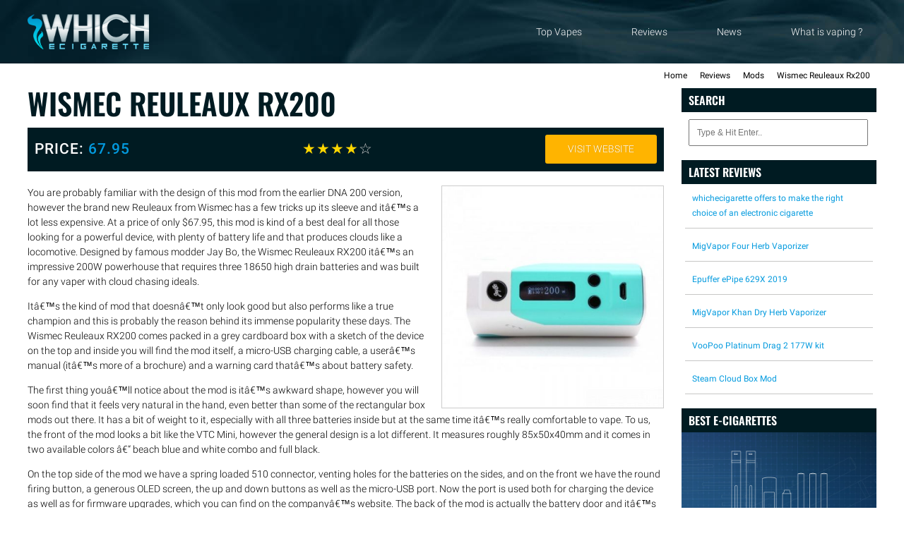

--- FILE ---
content_type: text/html; charset=UTF-8
request_url: https://www.whichecigarette.com/wismec-reuleaux-rx200/
body_size: 12967
content:
<!DOCTYPE html>
<html class="full" lang="en">
<head>
	<meta http-equiv="content-type" content="text/html; charset=utf-8" />
<meta name="viewport" content="width=device-width, initial-scale=1" />
<meta name="HandheldFriendly" content="true" />
<meta name="Description" content="The Wismec Reuleaux RX200 it's an impressive 200W powerhouse that requires three 18650 high drain batteries" />
<title>Wismec Reuleaux RX200 review - Whichecigarette.com</title>

	<link rel="canonical" href="https://www.whichecigarette.com/wismec-reuleaux-rx200/"/>

	<meta name="author" content="Tyler Peterson" />
	
			<meta property="og:locale" content="en_US"/>
			<meta property="og:type" content="article"/>
			<meta property="og:title" content="Wismec Reuleaux RX200 reviewed by www.whichecigarette.com"/>
			<meta property="og:description" content="The Wismec Reuleaux RX200 it's an impressive 200W powerhouse that requires three 18650 high drain batteries"/>

			<meta property="og:url" content="https://www.whichecigarette.com/wismec-reuleaux-rx200/"/>
			<meta property="article:publisher" content="https://www.facebook.com/EcigGuide-274622542716120"/>
			<meta property="og:image" content="https://www.whichecigarette.com/imgs/1/127/wismecReuleaux-RX2002-600x600_296_800x600.jpg"/>
			<meta property="og:image:width" content="800"/>
			<meta property="og:image:height" content="600"/>

			<meta property="article:section" content="mods"/>
			<meta property="article:published_time" content="2016-01-20T14:41:29+00:00"/>
			<meta property="article:modified_time" content="2018-06-14T19:41:57+00:00"/>
			<meta property="og:updated_time" content="2018-06-14T19:41:57+00:00"/>

			<meta name="twitter:card" content="summary"/>
			<meta name="twitter:description" content="The Wismec Reuleaux RX200 it's an impressive 200W powerhouse that requires three 18650 high drain batteries"/>
			<meta name="twitter:title" content="Wismec Reuleaux RX200 reviewed by www.whichecigarette.com"/>
			<meta name="twitter:site" content="@whichecigarette"/>
			<meta name="twitter:image" content="https://www.whichecigarette.com/imgs/1/127/wismecReuleaux-RX2002-600x600_296_800x600.jpg"/>
			<meta name="twitter:creator" content="@whichecigarette"/>

<link rel="shortcut icon" href="https://www.whichecigarette.com/favicon.png"  type="image/x-icon" />	    <script>
		(function(i,s,o,g,r,a,m){i['GoogleAnalyticsObject']=r;i[r]=i[r]||function(){
		(i[r].q=i[r].q||[]).push(arguments)},i[r].l=1*new Date();a=s.createElement(o),
		m=s.getElementsByTagName(o)[0];a.async=1;a.src=g;m.parentNode.insertBefore(a,m)
		})(window,document,'script','https://www.google-analytics.com/analytics.js','ga');

		ga('create', 'UA-37446252-1', 'auto');
		ga('send', 'pageview');
	</script>
    </head>

<body class=" singlereview postid-127">
	<div id="wrapper">
		<header id="header">
			<div class="container">
	<div class="grid">
		<nav class="unit one-of-one">
			<a title="Whichecigarette home" href="/"><img src="https://www.whichecigarette.com/assets/images/logo@2x.png" class="logo" alt="Which E-cigarette logo"/></a>
			<input type="checkbox" id="nav"/><label for="nav"></label>
			<ul>
				<li><a title="Top Vapes" href="https://www.whichecigarette.com/top-vapes/">Top Vapes</a></li>
				<li><a title="Vape reviews" href="https://www.whichecigarette.com/vape-reviews/">Reviews</a></li>
				<li><a title="Vape news and vaping articles" href="https://www.whichecigarette.com/news/">News</a></li>
				<li><a title="What is vaping exactly? – Learn everything about vaporizers" href="https://www.whichecigarette.com/what-is-vaping/">What is vaping ?</a></li>

							</ul>
        </nav>
	</div>
</div>		</header><!-- #header end -->

		
	    <div id="breadcrumbs" class="container">
			<div class="grid">
				<div class="unit one-of-one">
					<ol class="breadcrumb">
															<li>
										<a href="/">
											<span class="notopmargin">Home</span>
										</a>
									</li>
																	<li>
										<a href="/vape-reviews/">
											<span class="notopmargin">Reviews</span>
										</a>
									</li>
																	<li>
										<a href="/vape-reviews/mods/">
											<span class="notopmargin">Mods</span>
										</a>
									</li>
																	<li class="active">
										<a  href="/wismec-reuleaux-rx200/">
											<span class="notopmargin">Wismec Reuleaux Rx200</span>
										</a>
									</li>
													</ol>
				</div>
			</div>
		</div>
		
        
<section id="content">
    <div class="container">
        <div class="grid">
			<div class="unit three-of-four">
				<h1>Wismec Reuleaux RX200</h1>
				<div class="toplistFooter">
										<div class="price">
						Price: <span>67.95</span>
					</div>
										<div class="rating">
						<span class="active">☆</span><span class="active">☆</span><span class="active">☆</span><span class="active">☆</span><span>☆</span>					</div>
										<div class="btns">
						<a class="btn visit" href="https://www.whichecigarette.com/visit/wismec-reuleaux-rx200/" rel="nofollow" onclick="ga('send', 'event', 'outLink', 'buttonClick review', 'https://www.vaporbeast.com/wismec-reuleaux-rx200-kit.html?acc=ac627ab1ccbdb62ec96e702f07f6425b', '0', {'nonInteraction': 1 });">Visit Website</a>
					</div>
									</div>

				<img align="right" style="max-width:35%; margin-left:20px;" src="https://www.whichecigarette.com/imgs/1/127/wismecReuleaux-RX2002-600x600_296_450x0.jpg" srcset="https://www.whichecigarette.com/imgs/1/127/wismecReuleaux-RX2002-600x600_296_800x0.jpg 2x" alt="Wismec Reuleaux RX200" class="reviewImage" />
				<p>You are probably familiar with the design of this mod from the earlier DNA 200 version, however the brand new Reuleaux from Wismec has a few tricks up its sleeve and itâ€™s a lot less expensive. At a price of only $67.95, this mod is kind of a best deal for all those looking for a powerful device, with plenty of battery life and that produces clouds like a locomotive. Designed by famous modder Jay Bo, the Wismec Reuleaux RX200 itâ€™s an impressive 200W powerhouse that requires three 18650 high drain batteries and was built for any vaper with cloud chasing ideals.</p>

<p>Itâ€™s the kind of mod that doesnâ€™t only look good but also performs like a true champion and this is probably the reason behind its immense popularity these days. The Wismec Reuleaux RX200 comes packed in a grey cardboard box with a sketch of the device on the top and inside you will find the mod itself, a micro-USB charging cable, a userâ€™s manual (itâ€™s more of a brochure) and a warning card thatâ€™s about battery safety.</p>

<p>The first thing youâ€™ll notice about the mod is itâ€™s awkward shape, however you will soon find that it feels very natural in the hand, even better than some of the rectangular box mods out there. It has a bit of weight to it, especially with all three batteries inside but at the same time itâ€™s really comfortable to vape. To us, the front of the mod looks a bit like the VTC Mini, however the general design is a lot different. It measures roughly 85x50x40mm and it comes in two available colors â€“ beach blue and white combo and full black.</p>

<p>On the top side of the mod we have a spring loaded 510 connector, venting holes for the batteries on the sides, and on the front we have the round firing button, a generous OLED screen, the up and down buttons as well as the micro-USB port. Now the port is used both for charging the device as well as for firmware upgrades, which you can find on the companyâ€™s website. The back of the mod is actually the battery door and itâ€™s held in place by really strong magnets so thereâ€™s no rattle with the Wismec Reuleaux RX200. On the base there are only four sets of venting holes for the batteries and some branding.</p>

<p>To power the mod you should only use high drain 18650 batteries manufactured by a top brand and we also suggest â€˜marryingâ€™ your batteries. This means that itâ€™s best to use three new and identical 18650 (same company, same model) and to always charge and discharge them together. This way you prevent stressing only one of the batteries (the old one for instance) and it also a lot safer. And as a small side note, if youâ€™re familiar with the Reuleaux DNA200, you need to know they fixed the way the batteries sit inside the mod, with the pins now being spring loaded and with no extensions to them that might damage the cells.</p>

<p>As we mentioned earlier, the Wismec Reuleaux RX200 is capable of a 200W power output and in variable wattage mode you can adjust the value from 1W â€“ 200W in .1W increments. It can also work with three temperature sensing coils: Nickel, Titanium and Stainless Steels, so thatâ€™s a really big plus. When in Kanthal mode (variable wattage mode) the minimum resistance you can use with this mod is 0.1 Ohms, but in temperature control mode it can fire as low as 0.05 Ohms.</p>

<p>As you might expect, in terms of performance the Wismec Reuleaux RX200 hits like a beast and you can virtually use this device with any tank, RDA or RTA on the market today. Itâ€™s one of the most accessible fog machines at the moment and definitely a best buy if youâ€™re looking for something to produce massive clouds. You do however need to take into account that it needs three 18560 batteries so make sure you do the math first and see if itâ€™s in your budget.</p>

<p>The firmware can be upgraded and we did put the last version on it, which supports the TC-SS316 Mode. All in all, a fantastic mod that offers great value for every buck you spend on it.</p>

				<!-- Comments
				============================================= -->
				<div id="comments">
											<!-- # No comments ? -->
					
					<!-- Comment Form
					============================================= -->
					<div id="respond" class="clearfix">
						<h3>Leave a <span>Comment</span></h3>
						<div id="commentsuccess" class="alert alert-success" style="display:none;">
							<strong>Success!</strong> Your comment has been sent and will be reviewed.
						</div>

						<form class="clearfix" action="#" method="post" id="commentform">
							<div>
								<label for="author">Name</label>
								<input type="text" name="name" value="" />
							</div>
							<div>
								<label for="email">Email</label>
								<input type="text" name="mail" value="" />
							</div>
							<div>
								<label for="url">Website</label>
								<input type="text" name="website" value="" class="sm-form-control" />
							</div>

							<div>
								<label for="comment">Comment</label>
								<textarea name="comment" id="comment" class="sm-form-control"></textarea>
							</div>
							<div>
								<label for="captcha">Captcha 		<img class="CaptchaImage" alt="Embedded Image"  src='[data-uri]' />
		</label>
								<input type="text" name="captcha" id="captcha" value="" placeholder="Please enter the text of the image" />
							</div>

							<div class="col_full">
								<input type="hidden" name="postId" value="" />
								<label>&nbsp;</label>
								<button name="submit" type="submit" class="btn">Submit Comment</button>
							</div>
						</form>
					</div>
				</div>

				<!-- Related posts
				============================================= -->
									<h4>RELATED REVIEWS:</h4>
					<div class="toplist related">
													<div class="toplistItem">
								<a href="https://www.whichecigarette.com/voopoo-platinum-drag-2-177w-kit/" onclick="ga('send', 'event', 'reviewLink', 'imageClick related', 'https://www.whichecigarette.com/voopoo-platinum-drag-2-177w-kit/', '0', {'nonInteraction': 1 });">
									<img alt="VooPoo Platinum Drag 2 177W kit" src="https://www.whichecigarette.com/imgs/1/501/voopoo-drag-2-platinum-kit_929_320x320.jpg" />
								</a>
								<a href="https://www.whichecigarette.com/voopoo-platinum-drag-2-177w-kit/" onclick="ga('send', 'event', 'reviewLink', 'titleClick related', 'https://www.whichecigarette.com/voopoo-platinum-drag-2-177w-kit/', '0', {'nonInteraction': 1 });">
									<h3>VooPoo Platinum Drag 2 177W kit</h3>
								</a>
								<p>The VooPoo Platinum Drag 2 177W is one of the most beautiful vapes we ever got the chance to test. With its stellar build quality, non-fading and scratch proof platinum shell and one of the best in class sub ohm tanks, this ultimate powerhouse is an ab .... &raquo;</p>
							</div>
							<div class="toplistFooter">
								<div class="rating">
									<span class="active">☆</span><span class="active">☆</span><span class="active">☆</span><span class="active">☆</span><span class="active">☆</span>								</div>
								<div class="btns">
																	<a class="btn visit" href="https://www.whichecigarette.com/visit/voopoo-platinum-drag-2-177w-kit/" onclick="ga('send', 'event', 'outLink', 'buttonClick related', 'https://www.directvapor.com/voopoo-platinum-drag-2-177w-vape-starter-kit-w-uforce-t2-vape-tank/?A=1392', '0', {'nonInteraction': 1 });">Visit Website</a>
																	<a class="btn more" href="https://www.whichecigarette.com/voopoo-platinum-drag-2-177w-kit/" onclick="ga('send', 'event', 'reviewLink', 'buttonClick related', 'https://www.whichecigarette.com/voopoo-platinum-drag-2-177w-kit/', '0', {'nonInteraction': 1 });">Read Review</a>
								</div>
							</div>
													<div class="toplistItem">
								<a href="https://www.whichecigarette.com/aspire-puxos-100w-kit/" onclick="ga('send', 'event', 'reviewLink', 'imageClick related', 'https://www.whichecigarette.com/aspire-puxos-100w-kit/', '0', {'nonInteraction': 1 });">
									<img alt="Aspire Puxos 100W kit" src="https://www.whichecigarette.com/imgs/1/496/puxos-kit-aspire_903_320x320.jpg" />
								</a>
								<a href="https://www.whichecigarette.com/aspire-puxos-100w-kit/" onclick="ga('send', 'event', 'reviewLink', 'titleClick related', 'https://www.whichecigarette.com/aspire-puxos-100w-kit/', '0', {'nonInteraction': 1 });">
									<h3>Aspire Puxos 100W kit</h3>
								</a>
								<p>The Cleito has been one of our favorite sub-ohm tanks for years, and now it's back with a brand new device. The Aspire Puxos 100W kit is a compact and powerful vape, which comes with a Cleito Pro tank. This tank is compatible with older Cleito or Cleit .... &raquo;</p>
							</div>
							<div class="toplistFooter">
								<div class="rating">
									<span class="active">☆</span><span class="active">☆</span><span class="active">☆</span><span class="active">☆</span><span class="active">☆</span>								</div>
								<div class="btns">
																	<a class="btn visit" href="https://www.whichecigarette.com/visit/aspire-puxos-100w-kit/" onclick="ga('send', 'event', 'outLink', 'buttonClick related', 'https://www.directvapor.com/aspire-puxos-100w-tc-vape-starter-kit-w-battery/?A=1392', '0', {'nonInteraction': 1 });">Visit Website</a>
																	<a class="btn more" href="https://www.whichecigarette.com/aspire-puxos-100w-kit/" onclick="ga('send', 'event', 'reviewLink', 'buttonClick related', 'https://www.whichecigarette.com/aspire-puxos-100w-kit/', '0', {'nonInteraction': 1 });">Read Review</a>
								</div>
							</div>
													<div class="toplistItem">
								<a href="https://www.whichecigarette.com/smok-majesty-luxe-kit/" onclick="ga('send', 'event', 'reviewLink', 'imageClick related', 'https://www.whichecigarette.com/smok-majesty-luxe-kit/', '0', {'nonInteraction': 1 });">
									<img alt="SMOK Majesty Luxe kit" src="https://www.whichecigarette.com/imgs/1/87/smok-majesty-luxe-1_207_320x320.jpg" />
								</a>
								<a href="https://www.whichecigarette.com/smok-majesty-luxe-kit/" onclick="ga('send', 'event', 'reviewLink', 'titleClick related', 'https://www.whichecigarette.com/smok-majesty-luxe-kit/', '0', {'nonInteraction': 1 });">
									<h3>SMOK Majesty Luxe kit</h3>
								</a>
								<p>If you plan to vape like a sir this spring then the SMOK Majesty Luxe kit is the way to go. This luxurious box mod is made from Zinc alloy and has carbon fiber and resin inserts on its panels. It comes with the fantastic TFV12 Prince tank and itâ€™s a  .... &raquo;</p>
							</div>
							<div class="toplistFooter">
								<div class="rating">
									<span class="active">☆</span><span class="active">☆</span><span class="active">☆</span><span class="active">☆</span><span class="active">☆</span>								</div>
								<div class="btns">
																	<a class="btn visit" href="https://www.whichecigarette.com/visit/smok-majesty-luxe-kit/" onclick="ga('send', 'event', 'outLink', 'buttonClick related', 'https://www.directvapor.com/premium-mods/smok-luxe-majesty-225w-tc-vape-starter-kit.html?A=1392', '0', {'nonInteraction': 1 });">Visit Website</a>
																	<a class="btn more" href="https://www.whichecigarette.com/smok-majesty-luxe-kit/" onclick="ga('send', 'event', 'reviewLink', 'buttonClick related', 'https://www.whichecigarette.com/smok-majesty-luxe-kit/', '0', {'nonInteraction': 1 });">Read Review</a>
								</div>
							</div>
													<div class="toplistItem">
								<a href="https://www.whichecigarette.com/asvape-michael-vo200-tc/" onclick="ga('send', 'event', 'reviewLink', 'imageClick related', 'https://www.whichecigarette.com/asvape-michael-vo200-tc/', '0', {'nonInteraction': 1 });">
									<img alt="Asvape Michael VO200 TC" src="https://www.whichecigarette.com/imgs/1/85/asvape-michael-vo200-tc_199_320x320.jpg" />
								</a>
								<a href="https://www.whichecigarette.com/asvape-michael-vo200-tc/" onclick="ga('send', 'event', 'reviewLink', 'titleClick related', 'https://www.whichecigarette.com/asvape-michael-vo200-tc/', '0', {'nonInteraction': 1 });">
									<h3>Asvape Michael VO200 TC</h3>
								</a>
								<p>We all love beautiful mods and the Asvape Michael VO200 TC is by far one of the sexiest out there. This stabilized wood and metal powerhouse is tweaked to perfection and delivers vapor like no other. Controlled by the exclusive VO200 chip it ensures a  .... &raquo;</p>
							</div>
							<div class="toplistFooter">
								<div class="rating">
									<span class="active">☆</span><span class="active">☆</span><span class="active">☆</span><span class="active">☆</span><span class="active">☆</span>								</div>
								<div class="btns">
																	<a class="btn visit" href="https://www.whichecigarette.com/visit/asvape-michael-vo200-tc/" onclick="ga('send', 'event', 'outLink', 'buttonClick related', 'https://www.directvapor.com/premium-mods/asvape-michael-vo200-tc-vape-mod.html?A=1392', '0', {'nonInteraction': 1 });">Visit Website</a>
																	<a class="btn more" href="https://www.whichecigarette.com/asvape-michael-vo200-tc/" onclick="ga('send', 'event', 'reviewLink', 'buttonClick related', 'https://www.whichecigarette.com/asvape-michael-vo200-tc/', '0', {'nonInteraction': 1 });">Read Review</a>
								</div>
							</div>
													<div class="toplistItem">
								<a href="https://www.whichecigarette.com/smok-mag-225w-tc/" onclick="ga('send', 'event', 'reviewLink', 'imageClick related', 'https://www.whichecigarette.com/smok-mag-225w-tc/', '0', {'nonInteraction': 1 });">
									<img alt="SMOK Mag 225W TC" src="https://www.whichecigarette.com/imgs/1/22/smok-mag-225W-TC-2_58_320x320.jpg" />
								</a>
								<a href="https://www.whichecigarette.com/smok-mag-225w-tc/" onclick="ga('send', 'event', 'reviewLink', 'titleClick related', 'https://www.whichecigarette.com/smok-mag-225w-tc/', '0', {'nonInteraction': 1 });">
									<h3>SMOK Mag 225W TC</h3>
								</a>
								<p>SMOK released a brand new starter kit and the design is pretty bad ass. The device is called SMOK Mag 225W TC and comes with the impressive TFV12 Prince tank. Has a trigger style fire button and a really neat sliding door battery compartment.

 .... &raquo;</p>
							</div>
							<div class="toplistFooter">
								<div class="rating">
									<span class="active">☆</span><span class="active">☆</span><span class="active">☆</span><span class="active">☆</span><span class="active">☆</span>								</div>
								<div class="btns">
																	<a class="btn visit" href="https://www.whichecigarette.com/visit/smok-mag-225w-tc/" onclick="ga('send', 'event', 'outLink', 'buttonClick related', 'https://www.directvapor.com/shop-by-brand/smok-mag-225w-tc-vape-starter-kit-w-tfv12-prince.html?A=1392', '0', {'nonInteraction': 1 });">Visit Website</a>
																	<a class="btn more" href="https://www.whichecigarette.com/smok-mag-225w-tc/" onclick="ga('send', 'event', 'reviewLink', 'buttonClick related', 'https://www.whichecigarette.com/smok-mag-225w-tc/', '0', {'nonInteraction': 1 });">Read Review</a>
								</div>
							</div>
													<div class="toplistItem">
								<a href="https://www.whichecigarette.com/voopoo-180w-tc-starter-kit/" onclick="ga('send', 'event', 'reviewLink', 'imageClick related', 'https://www.whichecigarette.com/voopoo-180w-tc-starter-kit/', '0', {'nonInteraction': 1 });">
									<img alt="VooPoo TOO 180W TC starter kit" src="https://www.whichecigarette.com/imgs/1/20/voopoo-too-180w-tc-starter-kit_52_320x320.jpg" />
								</a>
								<a href="https://www.whichecigarette.com/voopoo-180w-tc-starter-kit/" onclick="ga('send', 'event', 'reviewLink', 'titleClick related', 'https://www.whichecigarette.com/voopoo-180w-tc-starter-kit/', '0', {'nonInteraction': 1 });">
									<h3>VooPoo TOO 180W TC starter kit</h3>
								</a>
								<p>The VooPoo TOO 180W TC starter kit is where style meets performance. This state of the art box mod is paired with a very capable sub ohm tank for the most intense cloud chasing experience. It works with either one or two 18650 batteries and changes out .... &raquo;</p>
							</div>
							<div class="toplistFooter">
								<div class="rating">
									<span class="active">☆</span><span class="active">☆</span><span class="active">☆</span><span class="active">☆</span><span class="active">☆</span>								</div>
								<div class="btns">
																	<a class="btn visit" href="https://www.whichecigarette.com/visit/voopoo-180w-tc-starter-kit/" onclick="ga('send', 'event', 'outLink', 'buttonClick related', 'https://www.directvapor.com/premium-mods/voopoo-too-180w-tc-vape-starter-kit.html?A=1392', '0', {'nonInteraction': 1 });">Visit Website</a>
																	<a class="btn more" href="https://www.whichecigarette.com/voopoo-180w-tc-starter-kit/" onclick="ga('send', 'event', 'reviewLink', 'buttonClick related', 'https://www.whichecigarette.com/voopoo-180w-tc-starter-kit/', '0', {'nonInteraction': 1 });">Read Review</a>
								</div>
							</div>
											</div>
				


			</div>
			<div class="unit one-of-four sidebar">
	<div class="sidebarItem" id="search">
		<h4>Search</h4>
		<form id="searchForm" action="https://www.whichecigarette.com/search/" method="get">
			<input type="text" name="q" class="form-control" value="" placeholder="Type &amp; Hit Enter..">
		</form>
	</div>

	<div class="sidebarItem latest">
			<h4>Latest reviews</h4>
		<ol>
							<li><a href="https://www.whichecigarette.com/whichecigarette-offers-choice-electronic-cigarette/">whichecigarette offers to make the right choice of an electronic cigarette</a></li>
							<li><a href="https://www.whichecigarette.com/migvapor-herb-vaporizer/">MigVapor Four Herb Vaporizer</a></li>
							<li><a href="https://www.whichecigarette.com/epuffer-epipe-629x-2019/">Epuffer ePipe 629X 2019</a></li>
							<li><a href="https://www.whichecigarette.com/migvapor-khan-dry-herb-vaporizer/">MigVapor Khan Dry Herb Vaporizer</a></li>
							<li><a href="https://www.whichecigarette.com/voopoo-platinum-drag-2-177w-kit/">VooPoo Platinum Drag 2 177W kit</a></li>
							<li><a href="https://www.whichecigarette.com/steam-cloud-box-mod/">Steam Cloud Box Mod </a></li>
					</ol>
		</div>

	<div class="sidebarItem bestlinks">
		<h4>Best e-cigarettes</h4>
		<a href="https://www.whichecigarette.com/best-e-cigarettes/"><img src="https://www.whichecigarette.com/assets/images/best-ecigs-stealth-mods-2018.png" alt="the best e-cigarettes"></a>

		<h4>Best vape pens</h4>
		<a href="https://www.whichecigarette.com/best-vape-pens-liquid-herb-wax/"><img src="https://www.whichecigarette.com/assets/images/best-vapewax-herb-liquid-2018.jpg" alt="the best vape pens"></a>

		<h4>Best box mods & vape mods</h4>
		<a href="https://www.whichecigarette.com/best-box-mods-vape-mods/"><img src="https://www.whichecigarette.com/assets/images/best-box-mods-2018.jpg" alt="best box mods and vape mods"></a>

		<h4>Best disposable e-cigs</h4>
		<a href="https://www.whichecigarette.com/best-disposable-e-cigs/"><img src="https://www.whichecigarette.com/assets/images/best-disposable-ecigs-2018.jpg" alt="the best disposable e-cigs"></a>

		<h4>Best closed system vapes</h4>
		<a href="https://www.whichecigarette.com/best-pod-vapes-and-low-output-mods/"><img src="https://www.whichecigarette.com/assets/images/best-pod-vapes-2018.jpg" alt="the best pod vape mods"></a>
	</div>

</div>		</div>
	</div>
</section>
<script type="application/ld+json">
    {
        "@context": "http://schema.org",
        "@type": "Review",
        "image": "https://www.whichecigarette.com/imgs/1/127/wismecReuleaux-RX2002-600x600_296_800x600.jpg",
        "reviewBody": "\r\nYou are probably familiar with the design of this mod from the earlier DNA 200 version, however the brand new Reuleaux from Wismec has a few tricks up its sleeve and it\u00e2\u20ac\u2122s a lot less expensive. At a price of only $67.95, this mod is kind of a best deal for all those looking for a powerful device, with plenty of battery life and that produces clouds like a locomotive. Designed by famous modder Jay Bo, the Wismec Reuleaux RX200 it\u00e2\u20ac\u2122s an impressive 200W powerhouse that requires three 18650 high drain batteries and was built for any vaper with cloud chasing ideals.\r\n\r\nIt\u00e2\u20ac\u2122s the kind of mod that doesn\u00e2\u20ac\u2122t only look good but also performs like a true champion and this is probably the reason behind its immense popularity these days. The Wismec Reuleaux RX200 comes packed in a grey cardboard box with a sketch of the device on the top and inside you will find the mod itself, a micro-USB charging cable, a user\u00e2\u20ac\u2122s manual (it\u00e2\u20ac\u2122s more of a brochure) and a warning card that\u00e2\u20ac\u2122s about battery safety.\r\n\r\nThe first thing you\u00e2\u20ac\u2122ll notice about the mod is it\u00e2\u20ac\u2122s awkward shape, however you will soon find that it feels very natural in the hand, even better than some of the rectangular box mods out there. It has a bit of weight to it, especially with all three batteries inside but at the same time it\u00e2\u20ac\u2122s really comfortable to vape. To us, the front of the mod looks a bit like the VTC Mini, however the general design is a lot different. It measures roughly 85x50x40mm and it comes in two available colors \u00e2\u20ac\u201c beach blue and white combo and full black.\r\n\r\nOn the top side of the mod we have a spring loaded 510 connector, venting holes for the batteries on the sides, and on the front we have the round firing button, a generous OLED screen, the up and down buttons as well as the micro-USB port. Now the port is used both for charging the device as well as for firmware upgrades, which you can find on the company\u00e2\u20ac\u2122s website. The back of the mod is actually the battery door and it\u00e2\u20ac\u2122s held in place by really strong magnets so there\u00e2\u20ac\u2122s no rattle with the Wismec Reuleaux RX200. On the base there are only four sets of venting holes for the batteries and some branding.\r\n\r\nTo power the mod you should only use high drain 18650 batteries manufactured by a top brand and we also suggest \u00e2\u20ac\u02dcmarrying\u00e2\u20ac\u2122 your batteries. This means that it\u00e2\u20ac\u2122s best to use three new and identical 18650 (same company, same model) and to always charge and discharge them together. This way you prevent stressing only one of the batteries (the old one for instance) and it also a lot safer. And as a small side note, if you\u00e2\u20ac\u2122re familiar with the Reuleaux DNA200, you need to know they fixed the way the batteries sit inside the mod, with the pins now being spring loaded and with no extensions to them that might damage the cells.\r\n\r\nAs we mentioned earlier, the Wismec Reuleaux RX200 is capable of a 200W power output and in variable wattage mode you can adjust the value from 1W \u00e2\u20ac\u201c 200W in .1W increments. It can also work with three temperature sensing coils: Nickel, Titanium and Stainless Steels, so that\u00e2\u20ac\u2122s a really big plus. When in Kanthal mode (variable wattage mode) the minimum resistance you can use with this mod is 0.1 Ohms, but in temperature control mode it can fire as low as 0.05 Ohms.\r\n\r\nAs you might expect, in terms of performance the Wismec Reuleaux RX200 hits like a beast and you can virtually use this device with any tank, RDA or RTA on the market today. It\u00e2\u20ac\u2122s one of the most accessible fog machines at the moment and definitely a best buy if you\u00e2\u20ac\u2122re looking for something to produce massive clouds. You do however need to take into account that it needs three 18560 batteries so make sure you do the math first and see if it\u00e2\u20ac\u2122s in your budget.\r\n\r\nThe firmware can be upgraded and we did put the last version on it, which supports the TC-SS316 Mode. All in all, a fantastic mod that offers great value for every buck you spend on it.",
        "description": "The Wismec Reuleaux RX200 it's an impressive 200W powerhouse that requires three 18650 high drain batteries",
        "datePublished": "2016-01-20 14:41:29",
        "itemReviewed": {
            "@type": "Product",
            "name": "Wismec Reuleaux RX200"        },
        "author": {
            "@type": "Person",
            "name": "Tyler Peterson"
        },
        "reviewRating": {
            "@type": "Rating",
            "bestRating": "10",
            "ratingValue": "8.0",
            "worstRating": "1"
        }
    }
</script>

		<footer id="footer">
			<div class="container">
				<p>
					<a title="About us" href="https://www.whichecigarette.com/about-us/">About Us</a> -
					<a title="Discounts and Specials" href="https://www.whichecigarette.com/ecig-discounts-specials/">Discounts</a> -
					<a title="Disclosure" href="https://www.whichecigarette.com/disclosure/">Disclosure</a> -
					<a title="Privacy Policy" href="https://www.whichecigarette.com/privacy/">Privacy</a> -
					<a title="Contact Us" href="https://www.whichecigarette.com/contact/">Contact</a>
				</p>
				<p>
					Copyright &copy; 2026 All Rights Reserved
				</p>
			</div>
		</footer>
	</div>
	<div id="gotoTop" class="icon-angle-up"></div>
	
<link rel="stylesheet" type="text/css" href="https://www.whichecigarette.com/assets/css/toast.css">
<!--<link href="https://fonts.googleapis.com/css?family=Oswald:400,600|Roboto:300,400,500" rel="stylesheet">-->

			<script src="https://www.gstatic.com/firebasejs/5.5.9/firebase-app.js"></script>
			<script src="https://www.gstatic.com/firebasejs/5.5.9/firebase-messaging.js"></script>
			<script src="/fcm.js"></script></body>
</html>

--- FILE ---
content_type: text/css
request_url: https://www.whichecigarette.com/assets/css/toast.css
body_size: 5004
content:
* {
	margin: 0;
	padding: 0;
	/*position: relative;*/
	-webkit-box-sizing: border-box;
	-moz-box-sizing: border-box;
	box-sizing: border-box;

    -webkit-transition: background-color .15s linear;
    -moz-transition: background-color .15s linear;
    -o-transition: background-color .15s linear;
    transition:background-color .15s linear;
}

ol li, ul li, li {
	list-style:none;
	margin:0px;
	padding:0px;
}

a {
    outline: none;
    text-decoration: none;
    -webkit-transition: background-color .15s linear;
    -moz-transition: background-color .15s linear;
    -o-transition: background-color .15s linear;
    transition: background-color .15s linear;
	color:#039ade
}

a:hover {
	text-decoration:underline;
}

strong {
	font-weight:500;
}
/*-----------------------------------*\
	$GRID
\*-----------------------------------*/

section {
	margin-top: 30px !important;
	margin-bottom: 20px !important;
}
.container {
	/* Whatever you want. Theyï¿½re your oats. */
	max-width: 1280px;
	margin: 0 auto;
	padding: 0 30px;
	padding: 0 1.0rem;
}

.grid {
	/* not sure why this was set ? tmargin-left: -3%; */
	max-width: 105%;
}

.unit {
	display: inline-block;
	*display: inline;
	*zoom: 1;
	vertical-align: top;
	margin-left: 2%;
	margin-right: -.25em;
	/* Clearfix */
	/*	overflow: hidden;
		*overflow: visible;*/

	/*debug*/
	/*	border:1px dotted #ccc;*/
}


.span-grid {
	width: 97%;
}

.one-of-one { width: 96%; }
.one-of-two { width: 47%; }
.one-of-three { width: 30.36%; }
.two-of-three { width: 63.666666666%; }
.one-of-four { width: 22.05%; }
.three-of-four { width: 72%; }
.one-of-five { width: 17.07%; }
.two-of-five { width: 37%; }
.three-of-five { width: 57%; }
.four-of-five { width: 77%; }

.unit .unit.one-of-two {
	margin-left:0;
	width:49%
}

.unit .unit.one-of-two:nth-child(even) {
	margin-left:2%;
}

@media screen and (max-width: 768px) {
	.grid {
		margin-left: 0;
		max-width: none;
	}


	.unit:not(.noclear) {
		width: auto;
		margin-left: 0;
		display: block;
	}

	.unit .unit.one-of-two:not(.noclear) {
		width: auto;
		margin-left: 0;
		display: block;
	}
}

/*-----------------------------------*\
	$TYPE

	Works off the assumption of a 1.5
	line height @ 20px. Again, change
	as necessary.
\*-----------------------------------*/

p, .p, ul, ol, hr, table, form, pre,
h1, .alpha, .beta {
	margin-bottom: 15px;
	margin-bottom: 1rem;
}
/*
p {
	text-align:justify;
}*/

h1, .alpha {
	font-family: "Oswald", sans-serif;
	font-size: 300%;
	font-weight: 700;
	line-height: 1;
	text-transform: uppercase;
	color: #001b22;
}

h2, .beta {
	font-family: "Oswald", sans-serif;
	font-size: 200%;
	font-weight: 700;
	line-height: 2;
	text-transform: uppercase;
	color: #001b22;
}

h3, h4, .gamma {
	font-family: "Oswald", sans-serif;
	font-size: 150%;
	font-weight: 700;
	line-height: 1.5;
	text-transform: uppercase;
	color: #001b22;
}

hr {
	border: none;
	border-bottom: 1px solid rgba(0,0,0,.1);
	margin-top: -1px;
}

/*-----------------------------------*\
	$MAIN
\*-----------------------------------*/

html {
	/*font: 115%/1.5 'Source Sans Pro', sans-serif;*/
	font: 14px "Roboto", Helvetica, Arial, sans-serif;
	font-weight: 300;
	line-height: 150%;
}

#header .logo {
	max-height: 50px;
}
iframe {
	max-width:100%;
}
img.size-full {
	max-width:100%;
	height:auto;
}




/* Main Menu */
#header {
	background-image:url(/assets/images/smokebg.jpg);
	padding:20px 0px;
}
#header nav {
	position: relative;
	height:50px;
}

.inner {
	max-width: 1000px;
	margin: 0 auto;
	padding: 0px 20px;
	position: relative;
}

#header nav > ul {
	float: right;
	margin:0px;
}

#header nav > ul > li {
	margin:0;
	list-style:none;
	text-align: center;
	line-height: 50px;
	margin-left: 30px;
	padding:0px 20px;
}

#header nav > ul li ul li {
	margin:0;
	list-style:none;
	width: 100%;
	text-align: left;
	line-height: 40px;
	border-bottom:1px solid #777;
	clear:both;
}

#header nav ul li:hover {
	cursor: pointer;
	position: relative;
	background: #039ade;
}

#header nav ul li:hover > ul  {
	display: block;

}

#header nav ul li:hover > a {
	/*	  color: #777;*/
	text-decoration:underline;
}

#header nav > ul > li > a {
	cursor: pointer;
	display: block;
	outline: none;
	width: 100%;
	text-decoration: none;
}

#header nav > ul > li {
	float: left;
}

#header nav a {
	color: white;
}

#header nav > ul li ul {
	display: none;
	position: absolute;
	top:50px;
	left:0px;
	z-index: 2000;
	padding: 10px;
	white-space: nowrap;
	background-image:url(/assets/images/smokebg.jpg);

}

#header nav > ul li ul li > a {
	text-decoration: none;
	padding:0px 20px;
	display:inline-block;
	width:100%;
}

[type="checkbox"], label {
	display: none;
}

/* OL LI UL LI LISTS */
#breadcrumbs ol, .review-nav ul {
	margin:0px;
}
#breadcrumbs li, .review-nav li, .pagination li {
	list-style:none;
	float:left;
}
.breadcrumb {
	list-style:none;
	float: right;
}
#breadcrumbs li a, .review-nav li a,  .pagination li a{
	display:inline-block;
	margin:5px;
	padding:2px 4px;
	font-size:12px;
	color:#000;
	font-weight:400;
}
.paginatie {
	overflow:hidden;
	clear:both;
	margin:20px 0px;
}
.pagination li {
	width:9%;
	margin:0 1%;
}
.pagination li a{
	width:100%;
	padding:6% 0;
	text-align:center;
}

#breadcrumbs li a:hover, .review-nav li a,  .pagination li a {
	background-color:#039ade;
	color:#fff;
}

.review-nav li a:hover, .review-nav li.active a, .pagination li a:hover, .pagination li.active a {
	background-color:#001b22;

}
.review-nav {
	overflow:hidden;
	margin-bottom:10px;
	margin-left:-5px;
}
.review-nav li a {
	padding:3px 6px;
}
#breadcrumbs+#content {
	margin-top:0px!important;
}
/* EOF OL LI UL LI LISTS*/



.entry-image img {
	max-width: 100%;
}

.best-table-wrapper {
	width:100%;
	max-width:100%;
	border:1px solid #f2f2f2;
	padding:10px;
	background-color:#fdfdfd;
	-webkit-box-shadow: 2px 2px 10px 0px rgba(102,102,102,1);
	-moz-box-shadow: 2px 2px 10px 0px rgba(102,102,102,1);
	box-shadow: 2px 2px 10px 0px rgba(102,102,102,1);
	margin:20px 0px;
}
.best-table {
	width:100%;
	max-width:100%;
}

.best-table th {
	text-align:left;
	font-size:100%;
	border-bottom:1px solid #f2f2f2;
	padding-bottom:3px;
}

.best-table tr {
	margin:2px;
}
.best-table tr:hover {
	background-color:#f2f2f2;
}
.best-table thead tr:hover {
	background-color:transparent;
}
.best-table td {
	padding:2px 0px;
	margin: 0px 5px
}


@media screen and (max-width: 968px) {

	header h1 {
		float:none;
		margin-top:10px;
		font-weight:bold;
		max-width:300px;
	}

	h2 {
		font-size:1.2em;
	}

	nav#breadcrumbs {
		font-size:0.8em;
	}

	#header nav ul {
		display: none;
		padding-top:18px;
	}

	#header nav ul li {
		padding:5px 0px 5px 10px;
	}
	#header nav ul li:hover {
		background: #222;
	}

	#nav ~ label {
		display: block;
		background: #222;
		width: 40px;
		height: 40px;
		cursor: pointer;
		float:right;
		margin:5px 0px 0px 0px;
	}

	#nav ~ label:after{
		content:'';
		display: block;
		width: 30px;
		height: 5px;
		background: #f2f2f2;
		margin: 7px 5px;
		box-shadow: 0px 10px 0px #f2f2f2, 0px 20px 0px #f2f2f2
	}

	[type="checkbox"]:checked ~ ul {
		display: block!important;
		z-index: 9999;
		position: absolute;
		right: 0px;
		left: 20px;
		top: 51px;
	}

	#header nav > ul li ul:before {
		content: '';
		position: absolute;
		right: 20px;
		top: -16px;
		width: 0;
		height: 0;
		border-left: 5px solid transparent;
		border-right: 5px solid transparent;
		border-top: 5px solid #fff;
		clear: both;
	}


	#header nav > ul li:hover ul:before {
		content: '';
		position: absolute;
		right: 20px;
		top: -16px;
		width: 0;
		height: 0;
		border-left: 5px solid transparent;
		border-right: 5px solid transparent;
		border-top: 5px solid #039ade;
		clear: both;
	}

	ul li:hover #vape-info:checked ~ ul:before {
		content: '';
		position: absolute;
		right: 20px;
		top: -25px;
		width: 0;
		height: 0;
		border-top: 0px solid #fff;
		border-left: 5px solid transparent;
		border-right: 5px solid transparent;
		border-bottom: 5px solid #fff;
		clear: both;
	}

	ul li:hover #vape-info:checked ~ ul:before {
		content: '';
		position: absolute;
		right: 20px;
		top: -25px;
		width: 0;
		height: 0;
		border-top: 0px solid #039ade;
		border-left: 5px solid transparent;
		border-right: 5px solid transparent;
		border-bottom: 5px solid #039ade;
		clear: both;
	}

	#header nav ul li {
		display: block;
		float: none;
		width: 100%;
		text-align: left;
		background: #222;
		text-indent: 20px;
		white-space: nowrap;
		line-height: 30px;


	}


	#vape-info ~ label {
		position: absolute;
		display: block;
		padding: 15px 0;
		float: left;
		content: "";
		width: 100%;
		text-align: center;
		cursor: pointer;
		background: none;
	}


	#vape-info:checked ~ ul li {
		display: block!important;
		-webkit-transition: all .45s;
		transition: all .45s;
	}

	#vape-info:checked ~ ul {
		margin-top:10px;
	}

	#header nav > ul > li {
		margin-left: 0px;
		line-height:30px;
		border-bottom:1px solid #333;
	}

	#header nav > ul li ul {
		-webkit-column-count: 1;
		-moz-column-count: 1;
		column-count: 1;
		left:0px;
		right:inherit;

	}

	#header nav > ul li ul li {
		line-height: 30px;
		padding:5px 0px 5px 10px;
		float: none;
		white-space: nowrap;
		border:0px;
		display:none;
		border-top:1px solid #333;
	}

	#header nav > ul li ul {
		display: block;
		position: relative;
		padding:0px;
		margin:0px;

		top:0px;
		width: 100%;
		z-index: 9999;
		float: none;
	}
}
/* EOF Main Menu*/


/* Buttons */
.btn {
	-webkit-border-radius: 3px;
    -moz-border-radius: 3px;
    border-radius: 3px;
	padding: 10px 32px 10px 32px;
    text-decoration: none;
    text-transform: uppercase;
}

.btn.visit, .btn.visitArticle {
	text-shadow: 1px 0px 0px #dc9d06;
	/*	-webkit-text-stroke: 2px #dc9d06;
		text-stroke: 2px #dc9d06;*/
    color: #ffffff;
    font-size: 14px;
    background: #ffb400;

    margin-right: 9px;
}

.btn.visit:hover, .btn.visitArticle:hover  {
	background: #dc9d06;
}


.btn.more {
    color: #000;
    font-size: 14px;
    background: #dbdbdb;
	text-shadow: 1px 0px 0px #c2bebe;
	/*	-webkit-text-stroke: 2px #c2bebe;
		text-stroke: 2px #c2bebe;*/
}

.btn.more:hover {
	background: #c2bebe;
}

/* EOF Buttons */

/* RATING: */

.rating {
	unicode-bidi: bidi-override;
}
.rating > span {
	display: inline-block;
	position: relative;
	font-size:150%;
	color: #ccc;
}
.rating > span.active {
	color: transparent;
}


.rating > span.active:before {
	content: "\2605";
	position: absolute;
	left: 0;
	color: gold;
}
/* EOF RATING */


/* toplist */

.toplistItem {
	clear: both;
    overflow: hidden;
	background-color:#e9e9e9;
	border:1px solid #c7c7c6;
	margin-top:20px;
	padding:10px
}
.toplistItem a {
	text-decoration:none;
}
.toplistItem img {
	overflow:hidden;
	float:left;
	margin-right:10px;
	border:1px solid #ccc;
	max-width: 175px;
}

.toplistItem h3 {
	margin:10px 0px;
	color:black;
	font-size:200%;
	text-decoration:none;
}

.toplistItem a:hover h3 {
	color:#039ade;
	text-decoration:none;
}

.toplistFooter {
	padding:10px 0px;
	background-color: #001b22;
	width:100%;
	clear:both;
	text-align:right;
}

.toplistFooter .btn {
	margin:0px 10px;
	display:inline-block;
}

.toplistFooter .rating, .toplistFooter .price {
	float:left;
	margin-left:10px;
	line-height:40px; /* ± button height */
	letter-spacing: 1px;
}
/* eof toplist */
/*article List*/
.articleListItem {
	clear: both;
    overflow: hidden;
	background-color:#e9e9e9;
	border:1px solid #c7c7c6;
	padding:10px;
}
.articleListItem a {
	text-decoration:none;
	display: inline-block;
    overflow: hidden;
}
.articleListItem img {
	overflow:hidden;
	width:100%;
	border:1px solid #ccc;

	transition: transform .3s; /* Animation */
	transform: rotate(0deg) scale(1);
    -ms-transform:rotate(0deg) scale(1); /* IE 9 */
    -moz-transform:rotate(0deg) scale(1); /* Firefox */
    -webkit-transform:rotate(0deg) scale(1); /* Safari and Chrome */
    -o-transform:rotate(0deg) scale(1); /* Opera */
}

.articleListItem:hover img {
	transition: transform .3s; /* Animation */
	transform: rotate(10deg) scale(1.3);
    -ms-transform:rotate(10deg) scale(1.3); /* IE 9 */
    -moz-transform:rotate(10deg) scale(1.3); /* Firefox */
    -webkit-transform:rotate(10deg) scale(1.3); /* Safari and Chrome */
    -o-transform:rotate(10deg) scale(1.3); /* Opera */
}

.articleListItem h4 {
	margin:10px 0px;
	padding-left:10px;
	padding-right:10px;
	color:black;
	font-size:200%;
	text-decoration:none;
}

.articleListItem a:hover h4 {
	color:#039ade;
	text-decoration:none;
}

.articleListItem p {
	padding-left:10px;
	padding-right:10px;
}

.articleListFooter {
	padding:10px 0px;
	background-color: #001b22;
	width:100%;
	clear:both;
	text-align:right;
	margin-bottom:20px;
}

.articleListFooter .btn {
	display:inline-block;
}

/*eof article List*/

/*BEST List*/
.bestListItem {
	clear: both;
    overflow: hidden;
	background-color:#e9e9e9;
	border:1px solid #c7c7c6;
	/*	padding:10px;*/
}
.bestListItem a {
	text-decoration:none;
	display: inline-block;
	width:100%;
    overflow: hidden;
}
.bestListItem img {
	overflow:hidden;
	width:100%;
	border:1px solid #ccc;

	transition: transform .3s; /* Animation */
	transform: rotate(0deg) scale(1);
    -ms-transform:rotate(0deg) scale(1); /* IE 9 */
    -moz-transform:rotate(0deg) scale(1); /* Firefox */
    -webkit-transform:rotate(0deg) scale(1); /* Safari and Chrome */
    -o-transform:rotate(0deg) scale(1); /* Opera */
}

.bestListItem:hover img {
	transition: transform .3s; /* Animation */
	transform: rotate(10deg) scale(1.3);
    -ms-transform:rotate(10deg) scale(1.3); /* IE 9 */
    -moz-transform:rotate(10deg) scale(1.3); /* Firefox */
    -webkit-transform:rotate(10deg) scale(1.3); /* Safari and Chrome */
    -o-transform:rotate(10deg) scale(1.3); /* Opera */
}

.bestListItem h3 {
	margin:0px;
	padding-left:10px;
	padding-right:10px;
	color:black;
	font-size:200%;
	text-decoration:none;
}

.bestListItem a:hover h3 {
	color:#039ade;
	text-decoration:none;
}

.bestListItem p {
	padding-left:10px;
	padding-right:10px;
}

.bestListFooter,  .bestList h2{
	padding:10px 0px;
	background-color: #001b22;
	width:100%;
	clear:both;
	text-align:right;
	margin-bottom:20px;
}

.bestListFooter .btn {
	display:inline-block;
}

.bestList h2 {
	color:#fff;
	text-align:left;
	padding:0px 0px 0px 10px;
	margin:0px;
}
/*eof BEST List*/


/* Bestpages*/
.pros strong {
	color:green;
	border-bottom:1px dotted green;
	margin-bottom:5px;
	font-size:16px;
	display:block;
	width:100%;
}

.pros li::before {
	content: "+";
	color: green; /* or whatever color you prefer */
	font-weight:600;
	margin-right:5px;
	margin-left:5px;
}

.cons strong {
	color:darkred;
	border-bottom:1px dotted darkred;
	margin-bottom:5px;
	font-size:16px;
	display:block;
	width:100%;
}

.cons li::before {
	content: "-";
	color: darkred; /* or whatever color you prefer */
	font-weight:600;
	margin-right:5px;
	margin-left:5px;
}

.contents strong {
	color: #039ade;
	border-bottom:1px dotted #039ade;
	margin-bottom:5px;
	font-size:16px;
	display:block;
	width:100%;
}

.contents li::before {
	content: "\002022";
	color: #039ade; /* or whatever color you prefer */
	font-weight:600;
	margin-right:5px;
	margin-left:5px;
}


.best.toplistItem {
	background: none;
	border:none;
}


.best+.toplistFooter {
	background:none;
	padding-bottom:40px;
	border-bottom: 1px solid #f2f2f2;
}


.best.toplistItem h3 {
	margin-top:0px;
}

.best.toplistItem img {
	width:100%;
	max-width:100%;
	margin-bottom:15px;
}

.best .clear {
	clear:both;
}

.pullLeft {
	float:left;
}

.pullright {
	float:right;
}
/* EOF Bestpages */


/* index markup */
.main-index-footer {
	margin:20px 0px;
}
/* eof index markup */

/* sidebar */
.sidebar .sidebarItem {
	margin-bottom:20px;
}
.sidebar #searchForm input {
	font-size: 12px;
	display:block;
	width:100%;
	max-width: calc(100% - 22px);
	margin:10px;
	padding:10px;
	box-sizing: border-box;
}
.sidebar h4 {
	font-size: 16px;
	color:#fff;
	font-weight: 400px;
	background-color:#001b22;
	padding:5px 10px;
}

.sidebar .latest a {
	padding:10px;
	margin:0px 5px 5px 5px;
	font-size: 12px;
	text-decoration:none;
	border-bottom:1px solid #c7c7c6;
	display:block;
	font-weight:400;
	color:#039ade;

}

.sidebar a:hover {
	text-decoration:underline;
}

.sidebar .bestlinks img {
	width:100%;
	max-width:100%;
}
/* eof sidebar */


/*POSTs */
#posts {
	margin-top:-20px;
}

.singleArticleImage {
	width:auto;
	float:right;
	max-width:100%;
	max-height:500px;
}
/*POSTs */

/* SINGLE REVIEW */
.singlereview .reviewImage {
	width:100%;
	border: 1px solid #ccc;
}

.singlereview .rating {
	float: none;
	display:inline;
}

.singlereview .related .rating {
	float: left;
	display:inline;
}

.singlereview .toplistFooter {
	text-align:center;
	overflow:hidden;
	margin-bottom:20px;
}

.singlereview .toplistFooter .btns {
	float:right;
	display:inline;
}

.toplistFooter .price {
	font-size: 150%;
	color:white;
	font-weight:500;
	text-transform:uppercase;
}

.toplistFooter .price span {
	color:#039ade;
}
/* EOF SINGLE REVIEW */

/*Footer*/
footer {
	padding:25px 0px;
	background-color:#001b22;
	color:#f2f2f2;
	font-size:12px;
	text-align:center;
}
footer a {
	color:#039ade;
	font-size:14px;
}
footer a:hover{
	text-decoration:underline;
}
/*eof Footer*/


/* About */
.team {
	clear:both;
	overflow:hidden;
	padding-top:10px;
	margin-bottom:20px;
	padding-bottom:20px;
	border-bottom:1px solid #ccc;
}

img.alignleft {
	border:1px solid #ccc;
	float:left;
	margin-right:10px;
	max-width:25%;
	height:auto;

}
/* EOF About */

/* contact */

#commentform label , #commentform input, #commentform textarea{
	display:inline-block;
	max-width: 250px;
	float:left;
	width:25%;
	padding:8px;
	margin:4px;
}
#commentform div {
	clear:both;
}

#commentform textarea {
	max-width:70%;
	width:70%;
	height:175px;
	border:1px solid #ccc;
}
#commentform .btn {
	margin:4px;
	background-color:#039ade;
	font-weight:500;
	color:white;
	font-size:16px;
}

.CaptchaImage {
	float:right;
	margin-top:-4px;
}



/*mobile hacks starts here: */

@media screen and (max-width: 768px) {
	html {
		/*		font-size: 100%;*/
	}

	h1 {
		font-size:200%;
		clear:both;
	}

	.toplistItem img {
		width:100%;
		max-width: 100%;
		clear:both;
		float:none;
	}

	.toplistItem h3, .bestListItem h3, .articleListItem h4 {
		width:100%;
		clear:both;
		font-size:125%;
		float:none;
		margin-top:5px;
	}

	.rating span, .price {
		font-size:100%!important;
	}

	.btn {
		padding:10px;
	}

	.btn.visit, .btn.more {
		font-size:12px;
	}

	#posts {
		margin-top:0px;
	}

	.sidebar {
		margin-top:20px;
	}


	#commentform label , #commentform input, #commentform textarea{
		display:inline-block;
		max-width: 100%;
		float:none;
		width:100%;
		padding:8px;
		margin:0px 0px 10px 0px;
	}

	#commentform label {
		padding:0px;
	}

	#commentform .col_full label {
		display:none;
	}

	#commentform .btn {
		margin-left:0px;
	}

	.teamWrap p {
		margin:2px 0px
	}
}






/* cyrillic */
@font-face {
  font-family: 'Oswald';
  font-style: normal;
  font-weight: 400;
  src: local('Oswald Regular'), local('Oswald-Regular'), url(https://www.whichecigarette.com/assets/fonts/TK3iWkUHHAIjg752HT8Gl-1PK62t.woff2) format('woff2');
  unicode-range: U+0400-045F, U+0490-0491, U+04B0-04B1, U+2116;
}
/* vietnamese */
@font-face {
  font-family: 'Oswald';
  font-style: normal;
  font-weight: 400;
  src: local('Oswald Regular'), local('Oswald-Regular'), url(https://www.whichecigarette.com/assets/fonts/TK3iWkUHHAIjg752Fj8Gl-1PK62t.woff2) format('woff2');
  unicode-range: U+0102-0103, U+0110-0111, U+1EA0-1EF9, U+20AB;
}
/* latin-ext */
@font-face {
  font-family: 'Oswald';
  font-style: normal;
  font-weight: 400;
  src: local('Oswald Regular'), local('Oswald-Regular'), url(https://www.whichecigarette.com/assets/fonts/TK3iWkUHHAIjg752Fz8Gl-1PK62t.woff2) format('woff2');
  unicode-range: U+0100-024F, U+0259, U+1E00-1EFF, U+2020, U+20A0-20AB, U+20AD-20CF, U+2113, U+2C60-2C7F, U+A720-A7FF;
}
/* latin */
@font-face {
  font-family: 'Oswald';
  font-style: normal;
  font-weight: 400;
  src: local('Oswald Regular'), local('Oswald-Regular'), url(https://www.whichecigarette.com/assets/fonts/TK3iWkUHHAIjg752GT8Gl-1PKw.woff2) format('woff2');
  unicode-range: U+0000-00FF, U+0131, U+0152-0153, U+02BB-02BC, U+02C6, U+02DA, U+02DC, U+2000-206F, U+2074, U+20AC, U+2122, U+2191, U+2193, U+2212, U+2215, U+FEFF, U+FFFD;
}
/* cyrillic */
@font-face {
  font-family: 'Oswald';
  font-style: normal;
  font-weight: 600;
  src: local('Oswald SemiBold'), local('Oswald-SemiBold'), url(https://www.whichecigarette.com/assets/fonts/TK3hWkUHHAIjg75-xhsTvs9CAZek1wEt.woff2) format('woff2');
  unicode-range: U+0400-045F, U+0490-0491, U+04B0-04B1, U+2116;
}
/* vietnamese */
@font-face {
  font-family: 'Oswald';
  font-style: normal;
  font-weight: 600;
  src: local('Oswald SemiBold'), local('Oswald-SemiBold'), url(https://www.whichecigarette.com/assets/fonts/TK3hWkUHHAIjg75-xhsTtc9CAZek1wEt.woff2) format('woff2');
  unicode-range: U+0102-0103, U+0110-0111, U+1EA0-1EF9, U+20AB;
}
/* latin-ext */
@font-face {
  font-family: 'Oswald';
  font-style: normal;
  font-weight: 600;
  src: local('Oswald SemiBold'), local('Oswald-SemiBold'), url(https://www.whichecigarette.com/assets/fonts/TK3hWkUHHAIjg75-xhsTtM9CAZek1wEt.woff2) format('woff2');
  unicode-range: U+0100-024F, U+0259, U+1E00-1EFF, U+2020, U+20A0-20AB, U+20AD-20CF, U+2113, U+2C60-2C7F, U+A720-A7FF;
}
/* latin */
@font-face {
  font-family: 'Oswald';
  font-style: normal;
  font-weight: 600;
  src: local('Oswald SemiBold'), local('Oswald-SemiBold'), url(https://www.whichecigarette.com/assets/fonts/TK3hWkUHHAIjg75-xhsTus9CAZek1w.woff2) format('woff2');
  unicode-range: U+0000-00FF, U+0131, U+0152-0153, U+02BB-02BC, U+02C6, U+02DA, U+02DC, U+2000-206F, U+2074, U+20AC, U+2122, U+2191, U+2193, U+2212, U+2215, U+FEFF, U+FFFD;
}
/* cyrillic-ext */
@font-face {
  font-family: 'Roboto';
  font-style: normal;
  font-weight: 300;
  src: local('Roboto Light'), local('Roboto-Light'), url(https://www.whichecigarette.com/assets/fonts/KFOlCnqEu92Fr1MmSU5fCRc4AMP6lbBP.woff2) format('woff2');
  unicode-range: U+0460-052F, U+1C80-1C88, U+20B4, U+2DE0-2DFF, U+A640-A69F, U+FE2E-FE2F;
}
/* cyrillic */
@font-face {
  font-family: 'Roboto';
  font-style: normal;
  font-weight: 300;
  src: local('Roboto Light'), local('Roboto-Light'), url(https://www.whichecigarette.com/assets/fonts/KFOlCnqEu92Fr1MmSU5fABc4AMP6lbBP.woff2) format('woff2');
  unicode-range: U+0400-045F, U+0490-0491, U+04B0-04B1, U+2116;
}
/* greek-ext */
@font-face {
  font-family: 'Roboto';
  font-style: normal;
  font-weight: 300;
  src: local('Roboto Light'), local('Roboto-Light'), url(https://www.whichecigarette.com/assets/fonts/KFOlCnqEu92Fr1MmSU5fCBc4AMP6lbBP.woff2) format('woff2');
  unicode-range: U+1F00-1FFF;
}
/* greek */
@font-face {
  font-family: 'Roboto';
  font-style: normal;
  font-weight: 300;
  src: local('Roboto Light'), local('Roboto-Light'), url(https://www.whichecigarette.com/assets/fonts/KFOlCnqEu92Fr1MmSU5fBxc4AMP6lbBP.woff2) format('woff2');
  unicode-range: U+0370-03FF;
}
/* vietnamese */
@font-face {
  font-family: 'Roboto';
  font-style: normal;
  font-weight: 300;
  src: local('Roboto Light'), local('Roboto-Light'), url(https://www.whichecigarette.com/assets/fonts/KFOlCnqEu92Fr1MmSU5fCxc4AMP6lbBP.woff2) format('woff2');
  unicode-range: U+0102-0103, U+0110-0111, U+1EA0-1EF9, U+20AB;
}
/* latin-ext */
@font-face {
  font-family: 'Roboto';
  font-style: normal;
  font-weight: 300;
  src: local('Roboto Light'), local('Roboto-Light'), url(https://www.whichecigarette.com/assets/fonts/KFOlCnqEu92Fr1MmSU5fChc4AMP6lbBP.woff2) format('woff2');
  unicode-range: U+0100-024F, U+0259, U+1E00-1EFF, U+2020, U+20A0-20AB, U+20AD-20CF, U+2113, U+2C60-2C7F, U+A720-A7FF;
}
/* latin */
@font-face {
  font-family: 'Roboto';
  font-style: normal;
  font-weight: 300;
  src: local('Roboto Light'), local('Roboto-Light'), url(https://www.whichecigarette.com/assets/fonts/KFOlCnqEu92Fr1MmSU5fBBc4AMP6lQ.woff2) format('woff2');
  unicode-range: U+0000-00FF, U+0131, U+0152-0153, U+02BB-02BC, U+02C6, U+02DA, U+02DC, U+2000-206F, U+2074, U+20AC, U+2122, U+2191, U+2193, U+2212, U+2215, U+FEFF, U+FFFD;
}
/* cyrillic-ext */
@font-face {
  font-family: 'Roboto';
  font-style: normal;
  font-weight: 400;
  src: local('Roboto'), local('Roboto-Regular'), url(https://www.whichecigarette.com/assets/fonts/KFOmCnqEu92Fr1Mu72xKKTU1Kvnz.woff2) format('woff2');
  unicode-range: U+0460-052F, U+1C80-1C88, U+20B4, U+2DE0-2DFF, U+A640-A69F, U+FE2E-FE2F;
}
/* cyrillic */
@font-face {
  font-family: 'Roboto';
  font-style: normal;
  font-weight: 400;
  src: local('Roboto'), local('Roboto-Regular'), url(https://www.whichecigarette.com/assets/fonts/KFOmCnqEu92Fr1Mu5mxKKTU1Kvnz.woff2) format('woff2');
  unicode-range: U+0400-045F, U+0490-0491, U+04B0-04B1, U+2116;
}
/* greek-ext */
@font-face {
  font-family: 'Roboto';
  font-style: normal;
  font-weight: 400;
  src: local('Roboto'), local('Roboto-Regular'), url(https://www.whichecigarette.com/assets/fonts/KFOmCnqEu92Fr1Mu7mxKKTU1Kvnz.woff2) format('woff2');
  unicode-range: U+1F00-1FFF;
}
/* greek */
@font-face {
  font-family: 'Roboto';
  font-style: normal;
  font-weight: 400;
  src: local('Roboto'), local('Roboto-Regular'), url(https://www.whichecigarette.com/assets/fonts/KFOmCnqEu92Fr1Mu4WxKKTU1Kvnz.woff2) format('woff2');
  unicode-range: U+0370-03FF;
}
/* vietnamese */
@font-face {
  font-family: 'Roboto';
  font-style: normal;
  font-weight: 400;
  src: local('Roboto'), local('Roboto-Regular'), url(https://www.whichecigarette.com/assets/fonts/KFOmCnqEu92Fr1Mu7WxKKTU1Kvnz.woff2) format('woff2');
  unicode-range: U+0102-0103, U+0110-0111, U+1EA0-1EF9, U+20AB;
}
/* latin-ext */
@font-face {
  font-family: 'Roboto';
  font-style: normal;
  font-weight: 400;
  src: local('Roboto'), local('Roboto-Regular'), url(https://www.whichecigarette.com/assets/fonts/KFOmCnqEu92Fr1Mu7GxKKTU1Kvnz.woff2) format('woff2');
  unicode-range: U+0100-024F, U+0259, U+1E00-1EFF, U+2020, U+20A0-20AB, U+20AD-20CF, U+2113, U+2C60-2C7F, U+A720-A7FF;
}
/* latin */
@font-face {
  font-family: 'Roboto';
  font-style: normal;
  font-weight: 400;
  src: local('Roboto'), local('Roboto-Regular'), url(https://www.whichecigarette.com/assets/fonts/KFOmCnqEu92Fr1Mu4mxKKTU1Kg.woff2) format('woff2');
  unicode-range: U+0000-00FF, U+0131, U+0152-0153, U+02BB-02BC, U+02C6, U+02DA, U+02DC, U+2000-206F, U+2074, U+20AC, U+2122, U+2191, U+2193, U+2212, U+2215, U+FEFF, U+FFFD;
}
/* cyrillic-ext */
@font-face {
  font-family: 'Roboto';
  font-style: normal;
  font-weight: 500;
  src: local('Roboto Medium'), local('Roboto-Medium'), url(https://www.whichecigarette.com/assets/fonts/KFOlCnqEu92Fr1MmEU9fCRc4AMP6lbBP.woff2) format('woff2');
  unicode-range: U+0460-052F, U+1C80-1C88, U+20B4, U+2DE0-2DFF, U+A640-A69F, U+FE2E-FE2F;
}
/* cyrillic */
@font-face {
  font-family: 'Roboto';
  font-style: normal;
  font-weight: 500;
  src: local('Roboto Medium'), local('Roboto-Medium'), url(https://www.whichecigarette.com/assets/fonts/KFOlCnqEu92Fr1MmEU9fABc4AMP6lbBP.woff2) format('woff2');
  unicode-range: U+0400-045F, U+0490-0491, U+04B0-04B1, U+2116;
}
/* greek-ext */
@font-face {
  font-family: 'Roboto';
  font-style: normal;
  font-weight: 500;
  src: local('Roboto Medium'), local('Roboto-Medium'), url(https://www.whichecigarette.com/assets/fonts/KFOlCnqEu92Fr1MmEU9fCBc4AMP6lbBP.woff2) format('woff2');
  unicode-range: U+1F00-1FFF;
}
/* greek */
@font-face {
  font-family: 'Roboto';
  font-style: normal;
  font-weight: 500;
  src: local('Roboto Medium'), local('Roboto-Medium'), url(https://www.whichecigarette.com/assets/fonts/KFOlCnqEu92Fr1MmEU9fBxc4AMP6lbBP.woff2) format('woff2');
  unicode-range: U+0370-03FF;
}
/* vietnamese */
@font-face {
  font-family: 'Roboto';
  font-style: normal;
  font-weight: 500;
  src: local('Roboto Medium'), local('Roboto-Medium'), url(https://www.whichecigarette.com/assets/fonts/KFOlCnqEu92Fr1MmEU9fCxc4AMP6lbBP.woff2) format('woff2');
  unicode-range: U+0102-0103, U+0110-0111, U+1EA0-1EF9, U+20AB;
}
/* latin-ext */
@font-face {
  font-family: 'Roboto';
  font-style: normal;
  font-weight: 500;
  src: local('Roboto Medium'), local('Roboto-Medium'), url(https://www.whichecigarette.com/assets/fonts/KFOlCnqEu92Fr1MmEU9fChc4AMP6lbBP.woff2) format('woff2');
  unicode-range: U+0100-024F, U+0259, U+1E00-1EFF, U+2020, U+20A0-20AB, U+20AD-20CF, U+2113, U+2C60-2C7F, U+A720-A7FF;
}
/* latin */
@font-face {
  font-family: 'Roboto';
  font-style: normal;
  font-weight: 500;
  src: local('Roboto Medium'), local('Roboto-Medium'), url(https://www.whichecigarette.com/assets/fonts/KFOlCnqEu92Fr1MmEU9fBBc4AMP6lQ.woff2) format('woff2');
  unicode-range: U+0000-00FF, U+0131, U+0152-0153, U+02BB-02BC, U+02C6, U+02DA, U+02DC, U+2000-206F, U+2074, U+20AC, U+2122, U+2191, U+2193, U+2212, U+2215, U+FEFF, U+FFFD;
}

--- FILE ---
content_type: application/x-javascript
request_url: https://www.whichecigarette.com/fcm.js
body_size: 838
content:
// Initialize Firebase
var pushUrl = "";
var config = {
	apiKey: "AIzaSyAFpfzyxrKpXfJF7N1MbeE9IQWSL9Myoew",
	authDomain: "whichecigarette-com.firebaseapp.com",
	databaseURL: "https://whichecigarette-com.firebaseio.com",
	projectId: "whichecigarette-com",
	storageBucket: "",
	messagingSenderId: "786177870179"
};

firebase.initializeApp(config);
const messaging = firebase.messaging();


messaging.requestPermission()
	.then(function () {
		console.log('Notification permission granted.');
		return  messaging.getToken();
	})
	.then(function (currentToken) {
		//console.log(currentToken);
		//document.write(currentToken);
		pushUrl = "/addpushclient.php?token="+currentToken;
		var xhttp = new XMLHttpRequest();
		xhttp.open("GET", pushUrl, true);
		xhttp.send();
	})
	.catch(function (err) {
		console.log(err);
		//alert('Unable to get permission to notify.', err);
		//showToken('Error retrieving Instance ID token. ', err);
		//setTokenSentToServer(false);
	});


messaging.onMessage(function (payload) {
	console.log('Message received. ', payload);
	const notificationTitle = payload.data.title;
	const notificationOptions = {
		body: payload.data.body,
		icon: payload.data.icon,
		requireInteraction: true
	};

	if (!("Notification" in window)) {
		console.log("This browser does not support system notifications");
	}

	// Let's check whether notification permissions have already been granted
	else if (Notification.permission === "granted") {
		// If it's okay let's create a notification
		var notification = new Notification(notificationTitle, notificationOptions);
		notification.onclick = function (event) {
			console.log('Clicked on message');
			event.preventDefault(); // prevent the browser from focusing the Notification's tab
			window.open(payload.data.click_action, '_blank');
			notification.close();
		}
	}
});

//update service worker..
if ('serviceWorker' in navigator) {
	navigator.serviceWorker.register('/firebase-messaging-sw.js', {scope: 'whichecigarette-com'}).then(function (registration) {
		console.log('Registration succeeded.');
	}).catch(function (error) {
		console.log('Registration failed with ' + error);
	});
}


--- FILE ---
content_type: text/plain
request_url: https://www.google-analytics.com/j/collect?v=1&_v=j102&a=1925047843&t=pageview&_s=1&dl=https%3A%2F%2Fwww.whichecigarette.com%2Fwismec-reuleaux-rx200%2F&ul=en-us%40posix&dt=Wismec%20Reuleaux%20RX200%20review%20-%20Whichecigarette.com&sr=1280x720&vp=1280x720&_u=IEBAAEABAAAAACAAI~&jid=1822366848&gjid=1657620217&cid=1043806529.1769093478&tid=UA-37446252-1&_gid=1589292933.1769093478&_r=1&_slc=1&z=1494887663
body_size: -453
content:
2,cG-6QQ4ZBGVGK